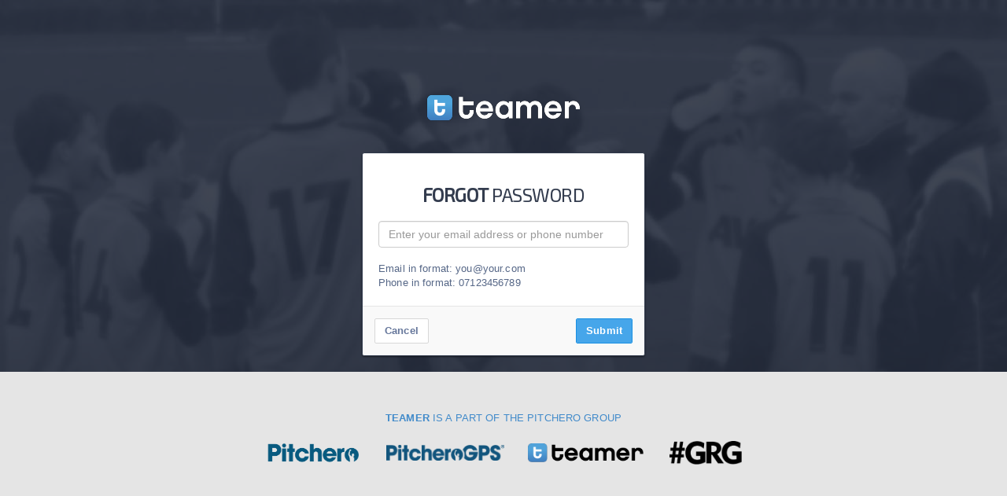

--- FILE ---
content_type: text/html; charset=utf-8
request_url: https://wellingboroughhc.teamer.net/passwords/new
body_size: 7402
content:
<!DOCTYPE html>
<html>
    <head>
        <title>Teamer - Reset Password</title>
        <meta charset="utf-8"  />
        <meta name="country_code" content="ie">
          <meta name="viewport" content="width=device-width, initial-scale=1">
          <meta name="smartbanner:title" content="Teamer - Sports Team App">
  <meta name="smartbanner:author" content=" ">
  <meta name="smartbanner:price" content="FREE">
  <meta name="smartbanner:price-suffix-apple" content=" - On the App Store">
  <meta name="smartbanner:price-suffix-google" content=" - In Google Play">
  <meta name="smartbanner:icon-apple" content="https://wellingboroughhc.teamer.net/assets/favicons/apple-touch-icon-57x57-3f15a4add54c0db287f9cd7593e5ee3fd2080b982260842ee63193a2b42876e0.png">
  
  <meta name="smartbanner:icon-google" content="https://wellingboroughhc.teamer.net/assets/favicons/apple-touch-icon-57x57-3f15a4add54c0db287f9cd7593e5ee3fd2080b982260842ee63193a2b42876e0.png">
  <meta name="smartbanner:button" content="OPEN">
  <meta name="smartbanner:button-url-apple" content="https://apps.apple.com/us/app/apple-store/455013327">
  <meta name="smartbanner:button-url-google" content="https://play.google.com/store/apps/details?id=net.teamer.android&hl=en_US">
  <meta name="smartbanner:enabled-platforms" content="android,ios">
  <meta name="smartbanner:close-label" content="Close this banner">
  <!--<meta name="smartbanner:api" content="true">-->
  <meta name="smartbanner:hide-ttl" content="2592000000">



<meta name="referrer" content="same-origin">



<link rel="shortcut icon" type="image/x-icon" href="/assets/favicons/favicon-c2dfde9834ebc0737bce8b335f2a9c1fc1b8dc1c7b9b317dc43607c12330966d.ico" />
<link rel="apple-touch-icon" type="image/png" href="/assets/favicons/apple-touch-icon-57x57-3f15a4add54c0db287f9cd7593e5ee3fd2080b982260842ee63193a2b42876e0.png" sizes="57x57" />
<link rel="apple-touch-icon" type="image/png" href="/assets/favicons/apple-touch-icon-60x60-b8425d18d87dd9373b9597091d3b6c797e0b7eb7943dfd88f17efbf2decb2ab9.png" sizes="60x60" />
<link rel="apple-touch-icon" type="image/png" href="/assets/favicons/apple-touch-icon-72x72-a2f03bec9c85ebb0994228f960296c903691787ad116d596b5d91f269c59b00f.png" sizes="72x72" />
<link rel="apple-touch-icon" type="image/png" href="/assets/favicons/apple-touch-icon-76x76-5342a3e00f33efada3344bbbf85e546c79ce4ef43000d4b0f2781f02bb9db199.png" sizes="76x76" />
<link rel="apple-touch-icon" type="image/png" href="/assets/favicons/apple-touch-icon-114x114-857c97b6caa7ac92e387bb0fd15e34f66f26e5209245276af91d599759ce71f2.png" sizes="114x114" />
<link rel="apple-touch-icon" type="image/png" href="/assets/favicons/apple-touch-icon-120x120-363b5ff36bcbeb6ada9c6bb6f8ee9364dc8c396170e94a8c106e4c1de7f25876.png" sizes="120x120" />
<link rel="apple-touch-icon" type="image/png" href="/assets/favicons/apple-touch-icon-144x144-5b927dcb84207654567f199ca267e40867cc1c776ca79ab34e2a40f8c084ac5a.png" sizes="144x144" />
<link rel="apple-touch-icon" type="image/png" href="/assets/favicons/apple-touch-icon-152x152-87e75835f03ec7757e3d00a42e67ae515d516edcba00b516df78c0333bd30709.png" sizes="152x152" />
<link rel="icon" type="image/png" href="/assets/favicons/favicon-16x16-0997ab3b1fff1e0595161be409a38548ac6cf1383121db16126d2d0d26f7a033.png" sizes="16x16" />
<link rel="icon" type="image/png" href="/assets/favicons/favicon-32x32-579f34960964a7bcc5b4640f4b6f334f74d248595b17a512124d771bdc7327bd.png" sizes="32x32" />
<link rel="icon" type="image/png" href="/assets/favicons/favicon-96x96-f15b94ff7da6f6b336664bce318e6ba8bf8817f04e7fc1490f089fad729e0ee1.png" sizes="96x96" />
<link rel="icon" type="image/png" href="/assets/favicons/favicon-160x160-73da689dc586e5f8ad14e15dbfbe5584cb6d1264d52c0014c8a87db33fa8e75e.png" sizes="160x016" />
<link rel="icon" type="image/png" href="/assets/favicons/favicon-196x196-fd05e9a23e2e7a933bb17275848554e96b13e6d6c5a580016ed63486058cee90.png" sizes="196x196" />

<meta name="msapplication-TileColor" content="#46a6ea">
<meta name="msapplication-TileImage" content="https://wellingboroughhc.teamer.net/assets/favicons/mstile-144x144-47aecde9209f082a680066e752c36df2aff433479bb98dc173a9cba47c06bbff.png">
<meta name="msapplication-config" content="https://wellingboroughhc.teamer.net/assets/favicons/browserconfig-10a8a2e754281a3b004943323d0bdd0f9963a57f12fdc15f36f6a55dc0d9dfa3.xml">


        <meta name="csrf-param" content="authenticity_token" />
<meta name="csrf-token" content="HcvJHqpbQ0Nj+OVpgSvY1gQbgraCgNcVP+ZcQvgq3c3DcFE0PE9YT2P3LhlogKMkFmCCGht07vSsO6Q6zSjlWQ==" />

        <link rel="stylesheet" media="all" href="/assets/application-4aaa1b2442fcc7dbd1a6d0509f1442c61c3258967226bbe02a477175d6477957.css" />
        <script src="/assets/application-987d5367de05ef597936e8fdc7fe56473780c8f1484a259371299db8f76934eb.js"></script>
        

        <script src="https://maps.googleapis.com/maps/api/js?key=AIzaSyDjtf8CE0D6adKH3Tc_Rgih30o1mqIGrq0&v=3.exp&libraries=places"></script>
          <script type="text/javascript" src="https://js.stripe.com/v2/"></script>
          <script src="https://checkout.stripe.com/checkout.js"></script>

        <!-- initialize google ads -->
          <script src="//www.googletagservices.com/tag/js/gpt.js"></script>
          <script>
            var gptadslots = [];
            var googletag = googletag || {};
            googletag.cmd = googletag.cmd || [];
          </script>
        <!-- initialize google ads -->

        <!-- Google Analytics -->

<script>
  (function (i, s, o, g, r, a, m) {
    i['GoogleAnalyticsObject'] = r;
    i[r] = i[r] || function () {
      (i[r].q = i[r].q || []).push(arguments)
    }, i[r].l = 1 * new Date();
    a = s.createElement(o),
            m = s.getElementsByTagName(o)[0];
    a.async = 1;
    a.src = g;
    m.parentNode.insertBefore(a, m)
  })(window, document, 'script', '//www.google-analytics.com/analytics.js', 'ga');

  ga('create', 'UA-5050136-1', 'auto');
  ga('send', 'pageview');

</script>

<!-- End Google Analytics -->

<!-- Start of HubSpot Embed Code -->
<script type="text/javascript" id="hs-script-loader" async defer src="//js.hs-scripts.com/4285322.js"></script>
<!-- End of HubSpot Embed Code -->
<script async='async' src='https://www.googletagservices.com/tag/js/gpt.js'></script>
<script type="text/javascript">
  dataLayer = [{"brand":"teamer","page_type":"passwords","sport":"hockey","gender":null,"adult":null,"user_group":null}];
  var googletag = googletag || {};
  googletag.cmd = googletag.cmd || [];
</script>
<!-- Google Tag Manager -->
<script>
  (function (w, d, s, l, i) {
    w[l] = w[l] || [];
    w[l].push({'gtm.start':
              new Date().getTime(), event: 'gtm.js'});
    var f = d.getElementsByTagName(s)[0],
            j = d.createElement(s), dl = l != 'dataLayer' ? '&l=' + l : '';
    j.async = true;
    j.src =
            'https://www.googletagmanager.com/gtm.js?id=' + i + dl;
    f.parentNode.insertBefore(j, f);
  })(window, document, 'script', 'dataLayer', 'GTM-5QWVCGP');
</script>
<!-- End Google Tag Manager -->






    </head>


      <body class="ads textlink mpu leaderboard ">

        <noscript><iframe src="https://www.googletagmanager.com/ns.html?id=GTM-5QWVCGP"
                  height="0" width="0" style="display:none;visibility:hidden"></iframe></noscript>
<!-- End Google Tag Manager (noscript) -->

<script type="text/javascript"> 
  
  function storingCloudspongeCalls(stype='team_member') {
    return true;
  }
  
</script>

        <div id="flash_message_block">
            

<div id="clubwebaite-publish-payment-alert" style="display:none;" class="clubwebsite-notice">
  <div class="media">
    <i class="pull-left fa fa-check green fa-2x" style="display:none;"></i> <!-- published -->
    <i class="pull-left fa fa-warning red fa-2x" style="display:none;"></i> <!-- failed -->

    <div class="media-body">
      <h4 class="media-heading">
        <span id="clubwebsite-publish-success-header">Success</span>
        <span id="clubwebsite-publish-alert-header">Alert</span>
        <a href="#" class="closeit pull-right" onclick="hideMessage(); return false;"><i class="fa fa-times"></i></a>
      </h4>
      <br>
      <span id="clubwebsite-publish-message"></span>
    </div>
  </div>
</div>

        </div>

        


    <div class='teamer-backdrop'></div>

<div class="wrapit">
    <div class='col-sm-4 col-md-offset-4 margin-top-big padding-top-big col-xs-12'>

    <div class='block text-center margin-bottom-big margin-top-big'><a href='/' title='Return home'><img src="https://wellingboroughhc.teamer.net/assets/teamer-icon-logo-90b0cabc90c0ad5c14ee0818d98183a1825f47a5ea7975945ee2cbcc11c6a4e5.png" alt="" ></a></div>


    <div class='panel themenav-border boxshadow-darkblue'>
      <form class="uniForm form" id="forgot_password" action="/passwords" accept-charset="UTF-8" method="post"><input name="utf8" type="hidden" value="&#x2713;" /><input type="hidden" name="authenticity_token" value="ELf7U4WqADo1+IbvGE+GT8aCT/Hl8oCS0esqk829lAjSEkycwwrK5E64Y2uGvV0OSeZc9/vHIR4EBJLH50c7LQ==" />
        <div class='panel-encase'>
          <h3 class="margin-bottom margin-top text-center uppercase"><b>Forgot</b> password</h3>

          <fieldset>

            <div class="ctrlHolder">
              <!--[if IE]>
                  <label for="email">Enter your email address or phone number</label><br>
                <![endif]-->
              <input type="text" name="email_or_phone" id="email_or_phone" size="15" class="form-control required" placeholder="Enter your email address or phone number" />
              <br>
              <span>Email in format: <a href="/cdn-cgi/l/email-protection" class="__cf_email__" data-cfemail="90e9ffe5d0e9ffe5e2bef3fffd">[email&#160;protected]</a></span><br>
              <span>Phone in format: 07123456789</span>
            </div>
          </fieldset>




        </div>

        <div class='panel-footer clearfix'>
            <a class="btn btn-default" href="/session/new">Cancel</a><input type="submit" name="commit" value="Submit" class="btn btn-primary pull-right" data-disable-with="Submit" />
        </div>
</form>    </div>


  </div><!-- //col-xs-4 -->
</div><!-- //wrapit -->

<script data-cfasync="false" src="/cdn-cgi/scripts/5c5dd728/cloudflare-static/email-decode.min.js"></script><script type="text/javascript">
 $(function () {


$('#forgot_password').validate({
      rules: {
        'email_or_phone': {required: true, selectcheck: true}
      },
      highlight: function(element) {
        $(element).closest('.validateme').removeClass('success').addClass('error');
      },
      invalidHandler: function() {
        $("#forgot_password button[type='submit']").button('reset');
      },
      submitHandler: function(form) {
        form.submit();
      },
      success: function(element) {
        element.closest('.validateme').removeClass('error').addClass('success');
      }
    });

 });
</script>








<!-- <div id="eu_cookie_notice" style='cursor:pointer;'>
  <div id= "eu_cookie_site_notice" class='alert text-center returntoteampages' onclick="close_message_async();" rel="tooltip" title="Click to close and accept">
    <button type="button" class="close cookietooltip pull-left" data-dismiss="alert" aria-hidden="true">&times;</button>
    <span>
      <br>
      &nbsp;
      <a id="policy_link" href="/privacy#1"></a>
    </span>
  </div>
</div> -->



  <script type="text/javascript">
    function hideMessage() {
      $( ".flash_message" ).animate({right: "-=400px"  }, "slow");
    }

    $(".flash_message").stop().animate({'right':'20px'}, 500);

    $(".flash_message").click(function() {
      hideMessage();
    });

    setTimeout(function() {
        $(".flash_message").stop().animate({right: '-300px'}, 500);
    }, 7000);

  </script>

<script>

$('.section-footer').css( "padding-bottom", "120px" );


function kill_cookie_tooltip() {
  $('#eu_cookie_site_notice').hide(); // tooltip('hide');
};

  function close_message() {
    $.post("/application/set_cookie_notice_seen", {}, null, "script");
    kill_cookie_tooltip();
  };

  function close_message_async() {
    $.post("/application/set_cookie_notice_seen", {}, null, "script");
    kill_cookie_tooltip();
  };
  $(function(){
    $('#policy_link').click( function(e) {
      close_message();
    });

    $('.cookietooltip').click( function(e) {
      $("#eu_cookie_site_notice").tooltip('destroy');
      kill_cookie_tooltip();
      close_message();
    });

  });
</script>

<!-- This is master deploy by Rohit -->
<div id="common-loader" style="display: none;">
  <div style="width:100%; text-align:center; padding:40px;">
    <span class='spinner'></span>
  </div>
</div>




<div class="clr"></div>
<div class="bg-themebg relative pb-50 pt-50">
  <div class="container">
    <div class="row">
      <div class="col-md-12 text-center text-uppercase">
        <p class="text-primary mb-20"><b>TEAMER</b> is a part of the Pitchero Group</p>
      </div>
    </div>
    <div class="row">
      <div class="col-md-10 col-md-offset-1">
        <ul class="pitch-hero-section">
          <li><img class="img-responsive pitch-hero-group" src="/assets/pitchero/PH_Master_Logo-d2db6530100a388a62e26ecc54f4dbeab2a7b9cf1d20befafa503b46541dbb5f.png" /></li>
          <li><img class="img-responsive pitch-hero-group" src="/assets/pitchero/PitcheroGPS_Logo-2f1eb9e70ffff48ee9b6b518c01b20efd83a1f5697859ec658f3a5683a55fde6.png" /></li>
          <li><img class="img-responsive pitch-hero-group" src="/assets/pitchero/Teamer_Master_Logo-3df5e4e2b541dbbeb7c9e47481e9211d78f5cb8dda4d24e78751cf8318447109.png" /></li>
          <li><img class="img-responsive pitch-hero-group" src="/assets/pitchero/GRG_Logo-4828e28a003cf15754898b119f8ce0e92bf08cff2888376b0c30ea4c6fb90a1b.png" /></li>
        </ul>
      </div>
    </div>
  </div>
</div>

<!-- section-footer -->


  <div class="ft-footer-main">
    <div class="ft-container">
      <div class="ft-logo"><img src="/assets/marketing/teamer-footer-logo.png" style="width:296px;"></div>
      <div class="ft-menu">
        <ul>
          <li><a href="/">Home</a></li>
          <li>|</li>
          <li><a href="/sports-list">Sports</a></li>
          <li>|</li>
          <li><a href="https://join.pitchero.com/about" target="_blank" rel="noopener noreferrer">About</a></li>
          <li>|</li>
          <li><a href="https://join.pitchero.com/advertise" target="_blank" rel="noopener noreferrer">Advertising</a></li>
          <li>|</li>
          <li><a href="https://help.pitchero.com/knowledge/teamer" target="_blank" rel="noopener noreferrer">Support</a></li>
          <li>|</li>
          <li><a href="https://www.teamer.net/privacy" target="_blank">Privacy Policy</a></li>
        </ul>
      </div>
      <div class="ft-text">
        <p>© Pitch Hero Ltd 2008-2026 <br> Pitch Hero Ltd registered in England | WF3 1DR | Company number - 06361033
        </p>
      </div>
    </div>
  </div>

  <style>
    .new-how-much-cost {
      padding-top: 96px;
      padding-bottom: 96px;
      background: #f2f2f2;
      position: relative !important;
    }

    .new-main-heading {
      font-size: 36px !important;
      line-height: 40px !important;
      font-weight: 700 !important;
      color: #333c4e !important;
      font-family: 'Exo 2', sans-serif !important;
      margin: 0 !important;
      margin-bottom: 28px !important;
    }

    .new-main-subheading {
      font-weight: 700;
      font-size: 72px;
      font-family: 'Exo 2', sans-serif;
      line-height: 1;
      color: #333c4d !important;
      margin: 0 !important;
    }

    .new-how-much-cost p {
      font-size: 24px !important;
      line-height: 32px !important;
      color: #333c4d !important;
      margin-bottom: 63px !important;
      font-family: 'Exo 2', sans-serif;
      font-weight: normal !important;
    }

    .new-how-much-cost .max-w-5xl.mx-auto.text-center {
      max-width: 1024px;
      margin: 0 auto;
    }

    .new-how-much-cost b {
      color: #333c4d !important;
      font-weight: 700 !important;
    }

    .new-teamer-free {
      padding-top: 64px;
      padding-bottom: 64px;
      position: relative !important;
      background-color: #1e2538;
    }

    .text-white.new-teamer-free-text {
      color: #fff;
      font-family: 'Exo 2', sans-serif !important;
      font-size: 36px;
      font-weight: normal !important;
      margin: 0;
      line-height: 60px !important;
    }

    p.text-white.font-bold.new-teamer-free-subtext {
      color: #fff;
      font-weight: 700 !important;
      font-family: 'Exo 2', sans-serif !important;
      font-size: 36px;
      line-height: 60px !important;
      margin: 0 !important;
    }

    .new-teamer-free button {
      font-weight: 700 !important;
      font-size: 20px;
      font-family: 'Montserrat', sans-serif !important;
      line-height: 28px;
      padding: 12px 40px;
      border-radius: 4px;
      background: #69c774;
      border: 2px solid #69c774 !important;
      color: #fff;
    }

    .new-teamer-free button:hover {
      background-color: #5aa763;
      border-color: #5aa763 !important;
    }

    .new-teamer-free .text-white.text-3xl.md\:text-4xl.leading-60.mb-14.font-mont {
      margin-bottom: 56px;
    }

    .ft-logo {
      width: 100%;
      height: auto
    }

    .ft-logo img {
      margin: 0 auto
    }

    .ft-footer-main {
      width: 100%;
      height: auto;
      margin: 0;
      padding-top: 100px;
      padding-bottom: 100px;
      float: left;
      position: relative !important;
      background:#fff !important;
      color: #566787;
    }

    .ft-container {
      max-width: 1280px;
      margin: 0 auto;
      text-align: center
    }

    .ft-menu ul {
      list-style-type: none;
      padding: 0;
      display: flex;
      flex-wrap: wrap;
      text-align: center;
      justify-content: center;
      margin-top: 50px;
      margin-bottom: 50px
    }

    .ft-menu ul li {
      padding-right: 20px;
      font-size: 24px;
      line-height: 30px;
      letter-spacing: 0;
      font-family: sans-serif;
      font-weight: 400
    }

    .ft-text {
      width: 100%;
      height: auto;
      text-align: center
    }

    .ft-text p {
      margin: 0;
      font-size: 14px;
      line-height: 24px;
      letter-spacing: 0;
      font-family: sans-serif;
      font-weight: 300
    }

    .ft-menu ul li a {
      color: #000 !important;
      text-decoration: none
    }

    .registration-section {
    position: relative;
}

</style>

<!-- // section-footer -->



{:brand=&gt;&quot;teamer&quot;, :page_type=&gt;&quot;passwords&quot;, :sport=&gt;&quot;hockey&quot;, :gender=&gt;nil, :adult=&gt;nil, :user_group=&gt;nil}
<script>
  googletag.cmd.push(function () {

    googletag.pubads()
    .setTargeting("Teamer_Test","0")
      .setTargeting('brand', ['teamer']) 
      .setTargeting('page_type', ['passwords']) 
      .setTargeting('sport', ['hockey']) 
              
  });
</script>




<!-- Global Modals
  ================================================== -->



  <!-- modal-help -->
  <div class="modal fade tiny" id="modal-help" tabindex="-1" role="dialog" aria-labelledby="myModalLabel" aria-hidden="true">
    <div class="modal-dialog layout-1">
      <div class="modal-content">
        <div class="modal-header">
          <button type="button" class="close" data-dismiss="modal" aria-hidden="true">&times;</button>
          <img src="https://wellingboroughhc.teamer.net/assets/troy-5-4ddc88de61e249c3077466478e8813e972f9264c6160039f91534ab76656936c.png">
        </div>
        <div class="modal-body">
          <h3 class="modal-title">Need help?</h3>
          <p>We've set up some handy tips to help you along the way. Each page has a neat walkthrough tutorial that will guide you in the process.</p> <br>
          <a href="#" class="btn btn-gold btn-m">Launch tutorial</a>
          &nbsp;
          <a href="/faqs" target="_blank" class="btn btn-primary btn-m">Visit FAQs</a>
        </div>
      </div><!-- /.modal-content -->
    </div><!-- /.modal-dialog -->
  </div><!-- // modal-help -->



  <!-- modal-sms -->
  <div class="modal fade tiny" id="modal-sms" tabindex="-1" role="dialog" aria-hidden="true">
    <div class="modal-dialog layout-1">
      <div class="modal-content">
        <div class="modal-header">
          <button type="button" class="close" data-dismiss="modal" aria-hidden="true">&times;</button>
          <img src="https://wellingboroughhc.teamer.net/assets/troy-5-4ddc88de61e249c3077466478e8813e972f9264c6160039f91534ab76656936c.png">
        </div>
        <div class="modal-body">
          <h3 class="modal-title">SMS</h3>
          <p>Purchase sms bundles</p> <br>

        </div>
      </div><!-- /.modal-content -->
    </div><!-- /.modal-dialog -->
  </div><!-- // modal-sms -->















<!-- modal-videos -->
<div class="modal fade" id="modal-videos" role="dialog" aria-hidden="true">
  <div class="modal-dialog layout-video">
    <div class="modal-content">
      <div class='video-encaser' id="vimeoVideo">
      </div>

      <div class="modal-body video-body-regular hidden-xs">
        <h3 class='teamerit margin-bottom'>Come join our <b class='blue'>2 million</b> members</h3>
        <!-- &nbsp;&nbsp; -->
        <a href="/users/new" class="btn btn-success btn-lg">Register for free</a>
        <br><br>
        Available on Desktop, Android and iPhone
        &nbsp;<i class='fa fa-desktop lightblue'></i>&nbsp;<i class='fa fa-android lightblue'></i>&nbsp;<i class='fa fa-apple lightblue'></i>
        <button rel="tooltip" title="Close" type="button" class="close pauseplayer" data-dismiss="modal" aria-hidden="true" style="margin-top:10px;">&times;</button>
      </div>


      <div class="modal-body extra-payments-info clearfix video-body-payments">
        <div class="media pull-left text-left">
          <img src="/assets/teamer-payments/profile-ian.jpg" class="pull-left" alt="Ian O'Sullivan">
          <div class="media-body">
            <h5 class="media-heading bold">Need a bit more info?</h5>
            <b>Contact Ian at <a href="/cdn-cgi/l/email-protection#[base64]" class='blue'><span class="__cf_email__" data-cfemail="b6ded3dac6f6c2d3d7dbd3c498d8d3c2">[email&#160;protected]</span></a></b>
          </div>
        </div>
          <a href="/users/new?teamerpayments" class="btn btn-primary btn-m pull-right">Let&#39;s go, I&#39;m ready&nbsp;&nbsp;<i class='fa fa-chevron-right'></i></a>
      </div>


    </div><!-- /.modal-content -->
  </div><!-- /.modal-dialog -->
</div><!-- // modal-videos -->


<script data-cfasync="false" src="/cdn-cgi/scripts/5c5dd728/cloudflare-static/email-decode.min.js"></script><script type="text/javascript">

$("a[data-video='true']").on('click', function(e){
  var video_src = $(this).data("src");
  $("#modal-videos #vimeoVideo").html("<iframe src='//player.vimeo.com/video/"+video_src+"' width='100%'' height='450' frameborder='0' webkitallowfullscreen mozallowfullscreen allowfullscreen></iframe>");
  //alert(video_src);
  if ($(this).data('payments')) {
    $(".video-body-regular").attr('style','display:none !important');
    $(".video-body-payments").show();
  } else {
    $(".video-body-regular").show();
    $(".video-body-payments").attr('style','display:none !important');
  }
});


$('#modal-videos').on('hide.bs.modal', function (e) {
  vimeoWrap = $('#vimeoVideo');
  vimeoWrap.html( vimeoWrap.html() );
});







</script>







<div aria-hidden="true" class="modal fade tiny" id="dynamic-modal" role="dialog"><div class="modal-dialog empty" data-modal-layout="layout-regular"><div class="modal-content"></div></div></div>

<script type="text/javascript">
	
$(window).on('shown.bs.modal', function() { 
 $(".bs-desktop").hide();  
 $('iframe[id^=ad_is_]').hide();  
})

$(window).on('hidden.bs.modal', function() { 
   $(".bs-desktop").show();
   $('iframe[id^=ad_is_]').show();  
});
</script>

</body>
</html>



--- FILE ---
content_type: text/plain
request_url: https://www.google-analytics.com/j/collect?v=1&_v=j102&a=2100394400&t=pageview&_s=1&dl=https%3A%2F%2Fwellingboroughhc.teamer.net%2Fpasswords%2Fnew&ul=en-us%40posix&dt=Teamer%20-%20Reset%20Password&sr=1280x720&vp=1280x720&_u=aEDAAEABAAAAACAAI~&jid=21983240&gjid=1092269607&cid=408856692.1769639858&tid=UA-56391728-3&_gid=892877129.1769639858&_r=1&_slc=1&gtm=45He61r1n815QWVCGPv810538621za200zd810538621&cd1=teamer&cd2=hockey&cd3=passwords&gcd=13l3l3l3l1l1&dma=0&tag_exp=103116026~103200004~104527906~104528500~104684208~104684211~115938466~115938468~116185181~116185182~117041587~117223565&z=1049483748
body_size: -843
content:
2,cG-KGGKPC67X0